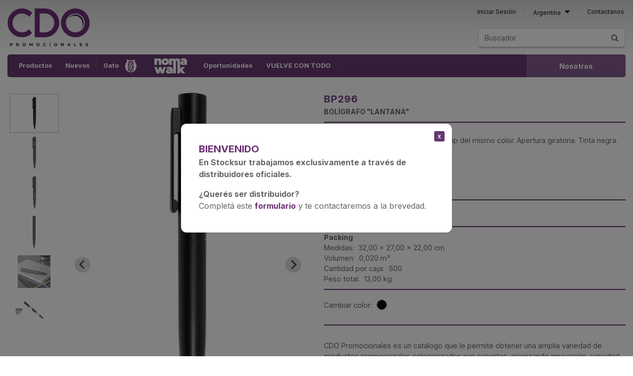

--- FILE ---
content_type: text/html; charset=utf-8
request_url: https://argentina.cdopromocionales.com/products/bp296-boligrafo-lantana
body_size: 9074
content:
<!DOCTYPE html>
<html class='no-js' xmlns='http://www.w3.org/1999/xhtml'>
<head>
<link rel="shortcut icon" type="image/x-icon" href="https://d3dotvm73vsrvp.cloudfront.net/assets/CDO-favicon-16x16-2c71ed45db9fbaa7a36cb43aac895e0b8d2dbea08b430d7b438818003a30b0f2.png" sizes="16x16" />
<link rel="shortcut icon" type="image/x-icon" href="https://d3dotvm73vsrvp.cloudfront.net/assets/CDO-favicon-32x32-3d1984a01da2a3d2c6724ed100158f10a51dafd6b9cfcec50973330b79ccf493.png" sizes="32x32" />
<link rel="shortcut icon" type="image/x-icon" href="https://d3dotvm73vsrvp.cloudfront.net/assets/CDO-favicon-64x64-3c6720cb0a577b0abace55c3b5cf474c1f1a4c9c3a4bd2c241e38226a142399f.png" sizes="64x64" />
<script>(function(w,d,s,l,i){w[l]=w[l]||[];w[l].push({'gtm.start':
new Date().getTime(),event:'gtm.js'});var f=d.getElementsByTagName(s)[0],
j=d.createElement(s),dl=l!='dataLayer'?'&l='+l:'';j.async=true;j.src=
'https://www.googletagmanager.com/gtm.js?id='+i+dl;f.parentNode.insertBefore(j,f);
})(window,document,'script','gtmDataLayer','GTM-T4PSWJP');</script>

<meta content='text/html; charset=UTF-8' http-equiv='Content-Type'>
<meta content='width=device-width, initial-scale=1, shrink-to-fit=no' name='viewport'>
<meta content='ie=edge' http-equiv='x-ua-compatible'>
<meta content='CDO Promocionales es un catálogo que le permite obtener una amplia variedad de productos promocionales seleccionados por expertos, priorizando innovación, variedad, calidad y stock permanente.' name='description'>
<meta name="csrf-param" content="authenticity_token" />
<meta name="csrf-token" content="kJjPzQ-1fQ4q3TtZGyE13iWeAheVmbuO4jgU2tk-DIILLINMXSumB2kDO2Ucdgl4A77d6T7lAHQS1szivwsusg" />

<title>CDO Promocionales - BOLÍGRAFO &quot;LANTANA&quot;</title>
<link rel="stylesheet" media="screen" href="https://fonts.googleapis.com/css?family=Open+Sans:400,700,800" />
<link rel="stylesheet" media="screen" href="https://fonts.googleapis.com/css2?family=Inter:wght@200;400;700;800" />
<link rel="stylesheet" media="all" href="https://d3dotvm73vsrvp.cloudfront.net/assets/application-45ae8327d109979b08a5c18fa233676009c7dc6ff89d9ae60f51c3ecc8771a91.css" data-turbolinks-track="true" />
<script src="https://cdn.embluemail.com/pixeltracking/pixeltracking.js?code=8650782ef1d7233060072a625f3abff0"></script>
<script src="https://d3dotvm73vsrvp.cloudfront.net/assets/modernizr-b5fd3edacc7aecc754459c4d3dafdda85a742606a1ffc159d743e4244837007a.js" data-turbolinks-track="true"></script>
<script src="https://d3dotvm73vsrvp.cloudfront.net/assets/application-28f3eb798b41b639a8794c99fecad58da863f453fe085e26cbec1b2296737491.js" data-turbolinks-track="true"></script>
<script src="https://d3dotvm73vsrvp.cloudfront.net/packs/js/application-1433cc7669478800f345.js"></script>

</head>
<body class='products products-show min-vh-100 d-flex flex-column'>
<noscript>
<iframe height='0' src='//www.googletagmanager.com/ns.html?id=GTM-T4PSWJP' style='display:none;visibility:hidden' width='0'></iframe>
</noscript>
<header class='nav navbar-default fixed-top' id='header'>
<div class='container-fluid'>
<div class='header-menu row'>
<noscript class='noscript'>Tu navegador no tiene habilitado javascript. Por favor habilitelo o utilice otro navegador.</noscript>
<div class='logo col-md-2 col-4'>
<a href="/"><img alt="CDO Promocionales" src="https://d2jygl58194cng.cloudfront.net/sites/logos/000/000/001/original/Avatar-Web_ok.png?1767635772" />
</a></div>
<div class='user-column d-md-flex col-md-10 col-8 px-md-0'>
<div class='session-menu'>
<div class='item login d-none d-md-block'>
<a href="/users/sign_in"><span>Iniciar Sesión</span>
</a></div>
<div class='d-md-none'>
<a href="/users/sign_in"><span>Iniciar Sesión</span>
</a></div>
<div class='item d-none d-lg-block'>
<div class='dropdown'>
<a title="Paises" data-toggle="dropdown" href="#"><span>
Argentina
<i class='fa fa-caret-down'></i>
</span>
</a><div class='dropdown-menu'>
<a class="dropdown-item" href="https://argentina.cdopromocionales.com/products/bp296-boligrafo-lantana">argentina</a>
<a class="dropdown-item" href="https://chile.cdopromocionales.com/products/bp296-boligrafo-lantana">chile</a>
<a class="dropdown-item" href="https://colombia.cdopromocionales.com/products/bp296-boligrafo-lantana">colombia</a>
<a class="dropdown-item" href="https://mexico.cdopromocionales.com/products/bp296-boligrafo-lantana">mexico</a>
</div>
</div>
</div>
<div class='item toggler d-md-none'>
<button class='navbar-toggler' data-target='#collapse-menu' data-toggle='collapse' type='button'>
&#9776;
</button>
</div>



<div class='item contacto d-none d-md-block'>
<a href="/contacts/new"><span>Contactanos</span>
</a></div>
<div class='d-md-none'>
<a href="/contacts/new"><span>Contactanos</span>
</a></div>

</div>
<div class='search d-none d-md-flex col-md-4'>
<form class="formtastic search" id="product_variant_search" name="form_full_text" novalidate="novalidate" action="/product_variants" accept-charset="UTF-8" method="get"><div class='input-group'>
<input placeholder="Buscador" class="form-control border-right-0 border" type="text" name="search[full_text]" id="search_full_text" />
<span class='input-group-append'>
<button name="button" type="submit" alt="Buscar productos" class="btn btn-outline-secondary border-left-0 border" title="Buscar productos"><i class='fa fa-search'></i>
</button></span>
</div>
</form></div>

</div>
</div>
<div class='menu-top row'>
<div class='menu-items d-none d-md-block'>
<ul id="menu"><li class="dropdown-item big-menu-three-columns" id="productos"><span><span>Productos</span></span><ul><li class="category-with-icon" id="Precios Mejorados"><a href="/products?categoria=precios-mejorados"><span>Precios Mejorados<i class="fa fa-tag"></i></span></a></li><li class="category-with-icon" id="Promo Impresionante"><a href="/products?categoria=promo-impresionante"><span>Promo Impresionante<i class="fa fa-check-square-o"></i></span></a></li><li class="category-with-icon" id="Reingresos Super Esperados"><a href="/products?categoria=reingresos-super-esperados"><span>Reingresos Super Esperados<i class="fa fa-arrow-circle-o-left"></i></span></a></li><li class="category-with-icon" id="Stock a pedido"><a href="/products?categoria=stock-a-pedido"><span>Stock a pedido<i class="fa fa-truck"></i></span></a></li><li class="category-with-icon" id="San Valentín"><a href="/products?categoria=san-valentin"><span>San Valentín<i class="fa fa-heart"></i></span></a></li><li class="category-with-icon" id="Temporada de Verano"><a href="/products?categoria=temporada-de-verano"><span>Temporada de Verano<i class="fa fa-sun-o"></i></span></a></li><li class="category-with-icon" id="Vuelve con todo"><a href="/products?categoria=vuelve-con-todo"><span>Vuelve con todo<i class="fa fa-undo"></i></span></a></li><li class="category-with-icon" id="Día de la mujer"><a href="/products?categoria=dia-de-la-mujer"><span>Día de la mujer<i class="fa fa-female"></i></span></a></li><li class="category-with-icon" id="Variedad de colores"><a href="/products?categoria=variedad-de-colores"><span>Variedad de colores<i class="fa fa-tint"></i></span></a></li><li class="category-with-icon" id="Eco"><a href="/products?categoria=eco"><span>Eco<i class="fa fa-leaf"></i></span></a></li><li id="Mochilas, Bolsos, Carry on"><a href="/products?categoria=mochilas-bolsos-carry-on"><span>Mochilas, Bolsos, Carry on</span></a></li><li id="Botellas, Mugs, Vasos "><a href="/products?categoria=botellas-mugs-vasos"><span>Botellas, Mugs, Vasos </span></a></li><li id="Gorros"><a href="/products?categoria=gorros"><span>Gorros</span></a></li><li id="Sublimables"><a href="/products?categoria=sublimables"><span>Sublimables</span></a></li><li id="Escrituras Metálicas "><a href="/products?categoria=escrituras-metalicas"><span>Escrituras Metálicas </span></a></li><li id="Escrituras Plásticas y otros"><a href="/products?categoria=escrituras-plasticas-y-otros"><span>Escrituras Plásticas y otros</span></a></li><li id="Tecnología"><a href="/products?categoria=tecnologia"><span>Tecnología</span></a></li><li id="Hogar"><a href="/products?categoria=hogar"><span>Hogar</span></a></li><li id="Oficina y Negocios"><a href="/products?categoria=oficina-y-negocios"><span>Oficina y Negocios</span></a></li><li id="Paraguas"><a href="/products?categoria=paraguas"><span>Paraguas</span></a></li><li id="Tiempo Libre"><a href="/products?categoria=tiempo-libre"><span>Tiempo Libre</span></a></li><li id="Salud y Belleza"><a href="/products?categoria=salud-y-belleza"><span>Salud y Belleza</span></a></li><li id="Llaveros"><a href="/products?categoria=llaveros"><span>Llaveros</span></a></li><li id="Automóvil "><a href="/products?categoria=automovil"><span>Automóvil </span></a></li><li id="Accesorios para viajes"><a href="/products?categoria=accesorios-para-viajes"><span>Accesorios para viajes</span></a></li><li id="Herramientas"><a href="/products?categoria=herramientas"><span>Herramientas</span></a></li><li id="Masivos"><a href="/products?categoria=masivos"><span>Masivos</span></a></li><li id="Nivel Ejecutivo"><a href="/products?categoria=nivel-ejecutivo"><span>Nivel Ejecutivo</span></a></li><li id="Audio"><a href="/products?categoria=audio"><span>Audio</span></a></li><li id="Botellas PET"><a href="/products?categoria=botellas-pet"><span>Botellas PET</span></a></li><li id="Kits / Sets"><a href="/products?categoria=kits-sets"><span>Kits / Sets</span></a></li></ul></li><li id="novedad"><a href="/novedades"><span>Nuevos</span></a></li><li class="dropdown-item gato" id="gato"><span><span>Gato</span></span><ul><li id="gato_all"><a href="/gato_all"><span>Todos</span></a></li><li id="promo_gato"><a href="/promo_gato"><span>Promo</span></a></li></ul></li><li class="dropdown-item enter_nomawalk" id="nomawalk"><span><span>Nomawalk</span></span><ul><li id="productos_noma_force"><a href="/nomawalk_force"><span>Linea FORCE</span></a></li><li id="productos_noma"><a href="/nomawalk"><span>Todos los productos</span></a></li><li id="sitio_nomawalk"><a target="_blank" href="https://nomawalk.com/"><span>Sitio Nomawalk</span></a></li></ul></li><li id="oferta"><a href="/ofertas"><span>Oportunidades</span></a></li><li id="catalogo_fiestas"><a href="/catalogo/vuelve_con_todo"><span>VUELVE CON TODO</span></a></li></ul>
</div>
<div class='nosotros d-none d-md-flex px-0'>
<a href="/mision-vision-valores"><span>Nosotros</span>
</a></div>
<div class='search d-md-none'>
<form class="formtastic search" id="product_variant_search" name="form_full_text" novalidate="novalidate" action="/product_variants" accept-charset="UTF-8" method="get"><div class='input-group'>
<input placeholder="Buscador" class="form-control border-right-0 border" type="text" name="search[full_text]" id="search_full_text" />
<span class='input-group-append'>
<button name="button" type="submit" alt="Buscar productos" class="btn btn-outline-secondary border-left-0 border" title="Buscar productos"><i class='fa fa-search'></i>
</button></span>
</div>
</form></div>
</div>
<script>
  $(document).ready(function(){
    $(".menu-top .menu-items ul").superfish();
  });
  
  $(document).on("submit", ".search form", function(e) {
    Turbolinks.visit(this.action+(this.action.indexOf('?') == -1 ? '?' : '&')+$(this).serialize());
    return false;
  });
</script>

<div class='extended-search'>
<form class="formtastic search" id="product_variant_search" name="form_full_text" novalidate="novalidate" action="/product_variants" accept-charset="UTF-8" method="get"><button name="button" type="button" class="close" data-toggle=".extended-search"><i class='fa fa-close'></i>
</button><div class='form-group row'>
<div class='code col'>
<input class="form-control" placeholder="Código" type="text" name="search[product_code_eq]" id="search_product_code_eq" />
</div>
<div class='stock col'>
<input class="form-control" placeholder="Disponibilidad" type="text" name="search[stock_gte]" id="search_stock_gte" />
</div>
</div>
<div class='form-group row'>
<div class='full-text col'>
<input class="form-control" placeholder="Palabras clave" type="text" name="search[full_text]" id="search_full_text" />
</div>
</div>
<div class='form-group row'>
<div class='categories_in col'>
<input name="search[product_product_sites_categories_id_in][]" type="hidden" value="" autocomplete="off" /><select class="form-control" multiple="multiple" data-placeholder="Categoría" name="search[product_product_sites_categories_id_in][]" id="search_product_product_sites_categories_id_in"><option value="20902">Precios Mejorados</option>
<option value="31689">Promo Impresionante</option>
<option value="22625">Reingresos Super Esperados</option>
<option value="22466">Stock a pedido</option>
<option value="34537">San Valentín</option>
<option value="34835">Temporada de Verano</option>
<option value="35238">Vuelve con todo</option>
<option value="36045">Día de la mujer</option>
<option value="27190">Variedad de colores</option>
<option value="593">Eco</option>
<option value="221">Mochilas, Bolsos, Carry on</option>
<option value="749">Botellas, Mugs, Vasos </option>
<option value="251">Gorros</option>
<option value="27979">Sublimables</option>
<option value="599">Escrituras Metálicas </option>
<option value="600">Escrituras Plásticas y otros</option>
<option value="161">Tecnología</option>
<option value="11">Hogar</option>
<option value="131">Oficina y Negocios</option>
<option value="281">Paraguas</option>
<option value="41">Tiempo Libre</option>
<option value="491">Salud y Belleza</option>
<option value="511">Llaveros</option>
<option value="597">Automóvil </option>
<option value="598">Accesorios para viajes</option>
<option value="633">Herramientas</option>
<option value="634">Masivos</option>
<option value="635">Nivel Ejecutivo</option>
<option value="639">Audio</option>
<option value="37277">Botellas PET</option>
<option value="30449">Kits / Sets</option></select>
</div>
<div class='col'>
<input name="search[size_id_in][]" type="hidden" value="" autocomplete="off" /><select class="form-control" multiple="multiple" data-placeholder="Tamaño" name="search[size_id_in][]" id="search_size_id_in"><option value="3">Chico</option>
<option value="2">Mediano</option>
<option value="1">Grande</option></select>
</div>
</div>
<div class='form-group row'>
<div class='color_filter col'>
<input name="search[color_families_id_in][]" type="hidden" value="" autocomplete="off" /><select class="form-control" multiple="multiple" data-placeholder="Color" name="search[color_families_id_in][]" id="search_color_families_id_in"><option value="61">Amarillo</option>
<option value="1">Azul</option>
<option value="151">Beige</option>
<option value="31">Blanco</option>
<option value="131">Celeste</option>
<option value="121">Grafito</option>
<option value="111">Gris</option>
<option value="81">Madera</option>
<option value="101">Naranja</option>
<option value="41">Negro</option>
<option value="152">NEGRO+BRONCE</option>
<option value="71">Plata</option>
<option value="21">Rojo</option>
<option value="51">Rosa</option>
<option value="141">Turquesa</option>
<option value="11">Verde</option>
<option value="91">Violeta</option></select>
</div>
<div class='col'>
<input name="search[product_genres_id_in][]" type="hidden" value="" autocomplete="off" /><select class="form-control" multiple="multiple" data-placeholder="Género" name="search[product_genres_id_in][]" id="search_product_genres_id_in"><option value="1">Hombre</option>
<option value="2">Mujer</option>
<option value="3">Niño</option></select>
</div>
</div>
<div class='form-group row'>
<div class='col'>
<input name="search[product_materials_id_in][]" type="hidden" value="" autocomplete="off" /><select class="form-control" multiple="multiple" data-placeholder="Material" name="search[product_materials_id_in][]" id="search_product_materials_id_in"><option value="122">ABS</option>
<option value="11">Acero inoxidable</option>
<option value="6">Acrílico</option>
<option value="61">Algodón </option>
<option value="5">Aluminio</option>
<option value="123">Bambú</option>
<option value="10">Cartón</option>
<option value="9">Cerámica</option>
<option value="91">Clorofibra</option>
<option value="126">Corcho</option>
<option value="8">Cristal</option>
<option value="31">Elástico</option>
<option value="1">Madera</option>
<option value="4">Metal</option>
<option value="21">Microfibra</option>
<option value="71">Neopren</option>
<option value="51">Non-Woven</option>
<option value="81">Papel</option>
<option value="111">Parafina</option>
<option value="2">Plástico</option>
<option value="41">Polyester</option>
<option value="101">PU</option>
<option value="127">RPET</option>
<option value="125">Silicona</option>
<option value="7">Símil cuero</option>
<option value="124">Snow</option>
<option value="3">Tela</option>
<option value="121">Vidrio</option></select>
</div>
</div>
<div class='form-group row'>
<div class='col-md-12'>
<input type="submit" name="commit" value="Buscar" data-disable-with="Buscar" />
</div>
</div>

</form></div>
<script>
  $(document).on("submit", ".extended-search form", function(e) {
    Turbolinks.visit(this.action+(this.action.indexOf('?') == -1 ? '?' : '&')+$(this).serialize());
    return false;
  });
</script>

</div>
</header>
<div class='menu-top-collapse collapse d-md-none' id='collapse-menu'>
<div class='productos'>
<a class="items-toggler collapsed" data-toggle="collapse" data-target="#product-categories" href="#"><span>Productos</span>
<i class='fa fa-plus-circle'></i>
<i class='fa fa-minus-circle'></i>
</a><div class='collapse' id='product-categories'>
<div class='category'>
<a href="/products?categoria=precios-mejorados">Precios Mejorados</a>
</div>
<div class='category'>
<a href="/products?categoria=promo-impresionante">Promo Impresionante</a>
</div>
<div class='category'>
<a href="/products?categoria=reingresos-super-esperados">Reingresos Super Esperados</a>
</div>
<div class='category'>
<a href="/products?categoria=stock-a-pedido">Stock a pedido</a>
</div>
<div class='category'>
<a href="/products?categoria=san-valentin">San Valentín</a>
</div>
<div class='category'>
<a href="/products?categoria=temporada-de-verano">Temporada de Verano</a>
</div>
<div class='category'>
<a href="/products?categoria=vuelve-con-todo">Vuelve con todo</a>
</div>
<div class='category'>
<a href="/products?categoria=dia-de-la-mujer">Día de la mujer</a>
</div>
<div class='category'>
<a href="/products?categoria=variedad-de-colores">Variedad de colores</a>
</div>
<div class='category'>
<a href="/products?categoria=eco">Eco</a>
</div>
<div class='category'>
<a href="/products?categoria=mochilas-bolsos-carry-on">Mochilas, Bolsos, Carry on</a>
</div>
<div class='category'>
<a href="/products?categoria=botellas-mugs-vasos">Botellas, Mugs, Vasos </a>
</div>
<div class='category'>
<a href="/products?categoria=gorros">Gorros</a>
</div>
<div class='category'>
<a href="/products?categoria=sublimables">Sublimables</a>
</div>
<div class='category'>
<a href="/products?categoria=escrituras-metalicas">Escrituras Metálicas </a>
</div>
<div class='category'>
<a href="/products?categoria=escrituras-plasticas-y-otros">Escrituras Plásticas y otros</a>
</div>
<div class='category'>
<a href="/products?categoria=tecnologia">Tecnología</a>
</div>
<div class='category'>
<a href="/products?categoria=hogar">Hogar</a>
</div>
<div class='category'>
<a href="/products?categoria=oficina-y-negocios">Oficina y Negocios</a>
</div>
<div class='category'>
<a href="/products?categoria=paraguas">Paraguas</a>
</div>
<div class='category'>
<a href="/products?categoria=tiempo-libre">Tiempo Libre</a>
</div>
<div class='category'>
<a href="/products?categoria=salud-y-belleza">Salud y Belleza</a>
</div>
<div class='category'>
<a href="/products?categoria=llaveros">Llaveros</a>
</div>
<div class='category'>
<a href="/products?categoria=automovil">Automóvil </a>
</div>
<div class='category'>
<a href="/products?categoria=accesorios-para-viajes">Accesorios para viajes</a>
</div>
<div class='category'>
<a href="/products?categoria=herramientas">Herramientas</a>
</div>
<div class='category'>
<a href="/products?categoria=masivos">Masivos</a>
</div>
<div class='category'>
<a href="/products?categoria=nivel-ejecutivo">Nivel Ejecutivo</a>
</div>
<div class='category'>
<a href="/products?categoria=audio">Audio</a>
</div>
<div class='category'>
<a href="/products?categoria=botellas-pet">Botellas PET</a>
</div>
<div class='category'>
<a href="/products?categoria=kits-sets">Kits / Sets</a>
</div>
</div>
</div>
<div class='nomawalk'>
<a class="items-toggler collapsed" data-toggle="collapse" data-target="#nomawalk-options" href="#"><span>Nomawalk</span>
<i class='fa fa-plus-circle'></i>
<i class='fa fa-minus-circle'></i>
</a><div class='collapse' id='nomawalk-options'>
<div class='item'>
<a href="https://nomawalk.com/">Sitio Nomawalk</a>
</div>
<div class='item'>
<a href="/nomawalk">Productos</a>
</div>
</div>
</div>
<div class='gato'>
<a class="items-toggler collapsed" data-toggle="collapse" data-target="#gato-options" href="#"><span>Gato</span>
<i class='fa fa-plus-circle'></i>
<i class='fa fa-minus-circle'></i>
</a><div class='collapse' id='gato-options'>
<div class='item'>
<a href="/gato_all">Todos</a>
</div>
<div class='item'>
<a href="/promo_gato">Promo</a>
</div>
</div>
</div>
<ul id="menu"><li id="novedad"><a href="/novedades"><span>Nuevos</span></a></li><li id="oferta"><a href="/ofertas"><span>Oportunidades</span></a></li><li id="catalogo_fiestas"><a href="/catalogo/vuelve_con_todo"><span>VUELVE CON TODO</span></a></li></ul>
<div class='cdo-tv'>
<a class="items-toggler collapsed" data-toggle="collapse" data-target="#videos-categories" href="#"><span>Videos</span>
<i class='fa fa-plus-circle'></i>
<i class='fa fa-minus-circle'></i>
</a><div class='collapse' id='videos-categories'>
<div class='category'>
<a href="/cdo-tv?category=precios-mejorados">Precios Mejorados</a>
</div>
<div class='category'>
<a href="/cdo-tv?category=promo-impresionante">Promo Impresionante</a>
</div>
<div class='category'>
<a href="/cdo-tv?category=reingresos-super-esperados">Reingresos Super Esperados</a>
</div>
<div class='category'>
<a href="/cdo-tv?category=stock-a-pedido">Stock a pedido</a>
</div>
<div class='category'>
<a href="/cdo-tv?category=san-valentin">San Valentín</a>
</div>
<div class='category'>
<a href="/cdo-tv?category=temporada-de-verano">Temporada de Verano</a>
</div>
<div class='category'>
<a href="/cdo-tv?category=vuelve-con-todo">Vuelve con todo</a>
</div>
<div class='category'>
<a href="/cdo-tv?category=dia-de-la-mujer">Día de la mujer</a>
</div>
<div class='category'>
<a href="/cdo-tv?category=variedad-de-colores">Variedad de colores</a>
</div>
<div class='category'>
<a href="/cdo-tv?category=eco">Eco</a>
</div>
<div class='category'>
<a href="/cdo-tv?category=mochilas-bolsos-carry-on">Mochilas, Bolsos, Carry on</a>
</div>
<div class='category'>
<a href="/cdo-tv?category=botellas-mugs-vasos">Botellas, Mugs, Vasos </a>
</div>
<div class='category'>
<a href="/cdo-tv?category=gorros">Gorros</a>
</div>
<div class='category'>
<a href="/cdo-tv?category=sublimables">Sublimables</a>
</div>
<div class='category'>
<a href="/cdo-tv?category=escrituras-metalicas">Escrituras Metálicas </a>
</div>
<div class='category'>
<a href="/cdo-tv?category=escrituras-plasticas-y-otros">Escrituras Plásticas y otros</a>
</div>
<div class='category'>
<a href="/cdo-tv?category=tecnologia">Tecnología</a>
</div>
<div class='category'>
<a href="/cdo-tv?category=hogar">Hogar</a>
</div>
<div class='category'>
<a href="/cdo-tv?category=oficina-y-negocios">Oficina y Negocios</a>
</div>
<div class='category'>
<a href="/cdo-tv?category=paraguas">Paraguas</a>
</div>
<div class='category'>
<a href="/cdo-tv?category=tiempo-libre">Tiempo Libre</a>
</div>
<div class='category'>
<a href="/cdo-tv?category=salud-y-belleza">Salud y Belleza</a>
</div>
<div class='category'>
<a href="/cdo-tv?category=llaveros">Llaveros</a>
</div>
<div class='category'>
<a href="/cdo-tv?category=automovil">Automóvil </a>
</div>
<div class='category'>
<a href="/cdo-tv?category=accesorios-para-viajes">Accesorios para viajes</a>
</div>
<div class='category'>
<a href="/cdo-tv?category=herramientas">Herramientas</a>
</div>
<div class='category'>
<a href="/cdo-tv?category=masivos">Masivos</a>
</div>
<div class='category'>
<a href="/cdo-tv?category=nivel-ejecutivo">Nivel Ejecutivo</a>
</div>
<div class='category'>
<a href="/cdo-tv?category=audio">Audio</a>
</div>
<div class='category'>
<a href="/cdo-tv?category=botellas-pet">Botellas PET</a>
</div>
<div class='category'>
<a href="/cdo-tv?category=kits-sets">Kits / Sets</a>
</div>
</div>
</div>
<div class='session-menu'>
<div class='item login d-none d-md-block'>
<a href="/users/sign_in"><span>Iniciar Sesión</span>
</a></div>
<div class='d-md-none'>
<a href="/users/sign_in"><span>Iniciar Sesión</span>
</a></div>
<div class='item d-none d-lg-block'>
<div class='dropdown'>
<a title="Paises" data-toggle="dropdown" href="#"><span>
Argentina
<i class='fa fa-caret-down'></i>
</span>
</a><div class='dropdown-menu'>
<a class="dropdown-item" href="https://argentina.cdopromocionales.com/products/bp296-boligrafo-lantana">argentina</a>
<a class="dropdown-item" href="https://chile.cdopromocionales.com/products/bp296-boligrafo-lantana">chile</a>
<a class="dropdown-item" href="https://colombia.cdopromocionales.com/products/bp296-boligrafo-lantana">colombia</a>
<a class="dropdown-item" href="https://mexico.cdopromocionales.com/products/bp296-boligrafo-lantana">mexico</a>
</div>
</div>
</div>
<div class='item toggler d-md-none'>
<button class='navbar-toggler' data-target='#collapse-menu' data-toggle='collapse' type='button'>
&#9776;
</button>
</div>



<div class='item contacto d-none d-md-block'>
<a href="/contacts/new"><span>Contactanos</span>
</a></div>
<div class='d-md-none'>
<a href="/contacts/new"><span>Contactanos</span>
</a></div>

</div>
<div class='search d-none d-md-flex col-md-4'>
<form class="formtastic search" id="product_variant_search" name="form_full_text" novalidate="novalidate" action="/product_variants" accept-charset="UTF-8" method="get"><div class='input-group'>
<input placeholder="Buscador" class="form-control border-right-0 border" type="text" name="search[full_text]" id="search_full_text" />
<span class='input-group-append'>
<button name="button" type="submit" alt="Buscar productos" class="btn btn-outline-secondary border-left-0 border" title="Buscar productos"><i class='fa fa-search'></i>
</button></span>
</div>
</form></div>

</div>

<script>
  var wrapper = document.createElement('div');
  wrapper.innerHTML = "";
  wrapper.setAttribute('id', 'cart-summary-info');
  wrapper.style.display = 'none';
  document.body.append(wrapper);
</script>

<div class='container-fluid flex-grow-1'>
<div class='row' id='main'>

<div class='col-12'>


<article class='product row'>
<div class='product-variants col-xl-6 col-lg-7 col-md-6 col-12'>
<div class='product-info'>
<section class='splide' id='thumbnail-carousel'>
<div class='splide__track'>
<ul class='splide__list'>
<li class='splide__slide'>
<img alt="BOLÍGRAFO &quot;LANTANA&quot;" src="https://d2jygl58194cng.cloudfront.net/product_images/pictures/000/123/472/medium/alt__promocional_publicitario_boligrafo_BP296_2_%281%29.jpg?1691423532" />
</li>
<li class='splide__slide'>
<img alt="BOLÍGRAFO &quot;LANTANA&quot;" src="https://d2jygl58194cng.cloudfront.net/product_images/pictures/000/123/473/medium/alt__promocional_publicitario_boligrafo_BP296_2_%281%29_logo1.jpg?1691423538" />
</li>
<li class='splide__slide'>
<img alt="BOLÍGRAFO &quot;LANTANA&quot;" src="https://d2jygl58194cng.cloudfront.net/product_images/pictures/000/123/476/medium/alt__promocional_publicitario_boligrafo_BP296_2_%281%29_logo2.jpg?1691423543" />
</li>
<li class='splide__slide'>
<img alt="BOLÍGRAFO &quot;LANTANA&quot;" src="https://d2jygl58194cng.cloudfront.net/product_images/pictures/000/123/478/medium/alt__promocional_publicitario_boligrafo_BP296_1.jpg?1691423556" />
</li>
<li class='splide__slide'>
<img alt="BOLÍGRAFO &quot;LANTANA&quot;" src="https://d2jygl58194cng.cloudfront.net/product_images/pictures/000/092/982/medium/alt__promocional_publicitario_boligrafo_BP296_contexto.jpg?1660154021" />
</li>
<li class='splide__slide splide__slide--video-thumb'>
<div class='play-button'><i class="fa fa-play-circle"></i></div>
<img src="https://vumbnail.com/755252680.jpg" />
</li>
</ul>
</div>
</section>
<section class='splide' data-start-index='0' id='main-carousel'>
<div class='tags'></div>
<div class='splide__track'>
<ul class='splide__list'>
<li class='splide__slide'>
<img data-download-url="/product_variants/39736.jpg" data-high-res-download-url="/product_variants/39736.jpg?high_res=true" class="zoom-disabled downloadable" src="https://d2jygl58194cng.cloudfront.net/product_images/pictures/000/123/472/medium/alt__promocional_publicitario_boligrafo_BP296_2_%281%29.jpg?1691423532" />
<div class='placeholder'>
<img class="zoom-enabled" data-src="https://d2jygl58194cng.cloudfront.net/product_images/pictures/000/123/472/original/alt__promocional_publicitario_boligrafo_BP296_2_%281%29.jpg?1691423532" src="" />
</div>
</li>
<li class='splide__slide'>
<img data-download-url="/product_variants/39736.jpg?picture_index=0" data-high-res-download-url="/product_variants/39736.jpg?high_res=true&amp;picture_index=0" class="zoom-disabled downloadable" src="https://d2jygl58194cng.cloudfront.net/product_images/pictures/000/123/473/medium/alt__promocional_publicitario_boligrafo_BP296_2_%281%29_logo1.jpg?1691423538" />
<div class='placeholder'>
<img class="zoom-enabled" data-src="https://d2jygl58194cng.cloudfront.net/product_images/pictures/000/123/473/original/alt__promocional_publicitario_boligrafo_BP296_2_%281%29_logo1.jpg?1691423538" src="" />
</div>
</li>
<li class='splide__slide'>
<img data-download-url="/product_variants/39736.jpg?picture_index=1" data-high-res-download-url="/product_variants/39736.jpg?high_res=true&amp;picture_index=1" class="zoom-disabled downloadable" src="https://d2jygl58194cng.cloudfront.net/product_images/pictures/000/123/476/medium/alt__promocional_publicitario_boligrafo_BP296_2_%281%29_logo2.jpg?1691423543" />
<div class='placeholder'>
<img class="zoom-enabled" data-src="https://d2jygl58194cng.cloudfront.net/product_images/pictures/000/123/476/original/alt__promocional_publicitario_boligrafo_BP296_2_%281%29_logo2.jpg?1691423543" src="" />
</div>
</li>
<li class='splide__slide'>
<img data-download-url="/product_variants/39736.jpg?picture_index=2" data-high-res-download-url="/product_variants/39736.jpg?high_res=true&amp;picture_index=2" class="zoom-disabled downloadable" src="https://d2jygl58194cng.cloudfront.net/product_images/pictures/000/123/478/medium/alt__promocional_publicitario_boligrafo_BP296_1.jpg?1691423556" />
<div class='placeholder'>
<img class="zoom-enabled" data-src="https://d2jygl58194cng.cloudfront.net/product_images/pictures/000/123/478/original/alt__promocional_publicitario_boligrafo_BP296_1.jpg?1691423556" src="" />
</div>
</li>
<li class='splide__slide'>
<img data-download-url="/product_variants/39736.jpg?picture_index=3" data-high-res-download-url="/product_variants/39736.jpg?high_res=true&amp;picture_index=3" class="zoom-disabled downloadable" src="https://d2jygl58194cng.cloudfront.net/product_images/pictures/000/092/982/medium/alt__promocional_publicitario_boligrafo_BP296_contexto.jpg?1660154021" />
<div class='placeholder'>
<img class="zoom-enabled" data-src="https://d2jygl58194cng.cloudfront.net/product_images/pictures/000/092/982/original/alt__promocional_publicitario_boligrafo_BP296_contexto.jpg?1660154021" src="" />
</div>
</li>
<li class='splide__slide' data-splide-vimeo='https://vimeo.com/755252680'>
<img src="https://vumbnail.com/755252680.jpg" />
</li>
</ul>
</div>
</section>
<div class='buttons p-4'>
<div class='picture-actions'>
</div>
<div class='printing-area-info-text'>El área de impresión indicada en la foto que publicamos es a modo de referencia y puede variar según la técnica. Si sus necesidades de impresión son otras contáctese con su ejecutivo de ventas.</div>

</div>
<div class='variants-info'>
</div>
</div>
</div>
<div class='product-detail col-xl-6 col-lg-5 col-md-6 col-12'>
<div class='details'>
<div class='code'>
<span>BP296</span>

</div>
<div class='name'>BOLÍGRAFO &quot;LANTANA&quot;</div>
<div class='description'><p>Metal. Cuerpo met&aacute;lico negro mate. Clip del mismo color. Apertura giratoria. Tinta negra.</p></div>
<div class='data_sheet'>
<strong>
<i class="fa fa-download fa-lg"></i>
<a target="_blank" href="https://d2jygl58194cng.cloudfront.net/products/data_sheets/000/017/711/original/BP296.pdf?1681920304">Ficha técnica</a>
</strong>
</div>
<div class='icons-and-in-transit-info'>
<div class='printing'>
<div class='title'>Métodos de impresión:</div>
<ul class='icons'>
<li class='icon'>
<img title="Grabado en láser" alt="Grabado en láser" src="https://d2jygl58194cng.cloudfront.net/product_icons/icons/000/000/031/small/grabado%20laser.png?1332173169" />
</li>
<li class='icon'>
<img title="Tampografía" alt="Tampografía" src="https://d2jygl58194cng.cloudfront.net/product_icons/icons/000/000/011/small/tampografia.png?1332173189" />
</li>
<li class='icon'>
<img title="Serigrafía" alt="Serigrafía" src="https://d2jygl58194cng.cloudfront.net/product_icons/icons/000/000/021/small/serigrafia.png?1332173182" />
</li>
</ul>
</div>
<div class='in-transit'>
</div>
</div>
<div class='icons-of-aditional-info'>
<div class='aditional-info'>
<div class='title'>Información adicional:</div>
<ul class='icons'>
<li class='icon'>
<img title="RECICLABLE" alt="RECICLABLE" src="https://d2jygl58194cng.cloudfront.net/product_icons/icons/000/000/092/small/RECICLABLE.png?1675703599" />
</li>
<li class='icon'>
<img title="REUTILIZABLE" alt="REUTILIZABLE" src="https://d2jygl58194cng.cloudfront.net/product_icons/icons/000/000/093/small/REUTILIZABLE.png?1675703725" />
</li>
</ul>
</div>
</div>
<div class='packing'>
<div class='title'>Packing</div>
<div class='measures'>
<div class='packing-label'>Medidas:</div>
<div class='packing-value'>32,00 x 27,00 x 22,00 cm</div>
</div>
<div class='volume'>
<div class='packing-label'>Volumen:</div>
<div class='packing-value'>0,020 m³</div>
</div>
<div class='quantity'>
<div class='packing-label'>Cantidad por caja:</div>
<div class='packing-value'>500</div>
</div>
<div class='weight'>
<div class='packing-label'>Peso total:</div>
<div class='packing-value'>13,00 kg</div>
</div>
</div>

<div class='colors'>
<div class='colors-title'>Cambiar color:</div>
<ul class='colors-list'>
<li class='color active'>
<div class='color'>
<a title="Negro" href="/products/bp296-boligrafo-lantana/colores/negro"><img src="https://d2jygl58194cng.cloudfront.net/colors/pictures/000/000/019/small_thumb/negro.jpg?1347910663" /></a></div>
</li>
</ul>
</div>

<div class='cdo-text'>
CDO Promocionales
es un catálogo que le
permite obtener una amplia variedad de productos promocionales
seleccionados por expertos, priorizando innovación, variedad, calidad y
stock permanente.
</div>
</div>
</div>
</article>
<div class='row' id='related-products'>
<div class='col-12'>
<h3>También te puede interesar</h3>
<div id='products-list'>
<div class='product_variant' id='product_variant_39735'>
<div class='variant-container'>

<a href="/products/bp297-boligrafo-pintacs/colores/negro-plata"><div class='foto'>
<img alt="BOLÍGRAFO &quot;PINTACS&quot;" src="https://d2jygl58194cng.cloudfront.net/product_images/pictures/000/123/480/big_thumb/alt__promocional_publicitario_boligrafo_BP297_2_%281%29_logo.jpg?1691423624" />
</div>
<div class='header'>
<span class='code'>BP297</span>
<span class='name' title='BOLÍGRAFO &quot;PINTACS&quot;'>BOLÍGRAFO &quot;PINTACS&quot;</span>
</div>

</a><div class='color-variants'>
<div class='color-container'>
<div class="circle-color common"><a title="Negro + plata" href="/products/bp297-boligrafo-pintacs/colores/negro-plata"><div class="circle-part primary_color" style="background-image: url(&#39;https://d2jygl58194cng.cloudfront.net/colors/pictures/000/000/536/small_thumb/negro-plata.png?1524774400&#39;);"></div></a></div>
</div>
</div>
</div>
</div>
<div class='product_variant' id='product_variant_42328'>
<div class='variant-container'>
<span class="tags"><span class="tag_1 nuevo image" style="background-image: url(https://d2jygl58194cng.cloudfront.net/stickers/images/000/000/007/original/-nuevo.png?1670424448);"></span></span>
<a href="/products/bp332-boligrafo-mindy/colores/negro-cobre"><div class='foto'>
<img alt="Bolígrafo &quot;MINDY&quot;" src="https://d2jygl58194cng.cloudfront.net/product_images/pictures/000/159/750/big_thumb/alt__promocional_publicitario_boligrafo_metal_reciclado_BP332_caja_abierta.jpg?1757954397" />
</div>
<div class='header'>
<span class='code'>BP332</span>
<span class='name' title='Bolígrafo &quot;MINDY&quot;'>Bolígrafo &quot;MINDY&quot;</span>
</div>

</a><div class='color-variants'>
<div class='color-container'>
<div class="circle-color common"><a title="Negro + Cobre" href="/products/bp332-boligrafo-mindy/colores/negro-cobre"><div class="circle-part primary_color" style="background-image: url(&#39;https://d2jygl58194cng.cloudfront.net/colors/pictures/000/000/574/small_thumb/NEGRO_COBRE.jpg?1660670834&#39;);"></div></a></div>
</div>
</div>
</div>
</div>
<div class='product_variant' id='product_variant_42317'>
<div class='variant-container'>
<span class="tags"><span class="tag_1 nuevo image" style="background-image: url(https://d2jygl58194cng.cloudfront.net/stickers/images/000/000/007/original/-nuevo.png?1670424448);"></span></span>
<a href="/products/bp331-boligrafo-mork/colores/negro-plata"><div class='foto'>
<img alt="Bolígrafo &quot;MORK&quot;" src="https://d2jygl58194cng.cloudfront.net/product_images/pictures/000/159/751/big_thumb/alt__promocional_publicitario_boligrafo_metal_reciclado_BP331_caja_abierta.jpg?1757954642" />
</div>
<div class='header'>
<span class='code'>BP331</span>
<span class='name' title='Bolígrafo &quot;MORK&quot;'>Bolígrafo &quot;MORK&quot;</span>
</div>

</a><div class='color-variants'>
<div class='color-container'>
<div class="circle-color common"><a title="Negro + plata" href="/products/bp331-boligrafo-mork/colores/negro-plata"><div class="circle-part primary_color" style="background-image: url(&#39;https://d2jygl58194cng.cloudfront.net/colors/pictures/000/000/536/small_thumb/negro-plata.png?1524774400&#39;);"></div></a></div>
</div>
</div>
</div>
</div>
<div class='product_variant' id='product_variant_42636'>
<div class='variant-container'>
<span class="tags"><span class="tag_1 nuevo image" style="background-image: url(https://d2jygl58194cng.cloudfront.net/stickers/images/000/000/007/original/-nuevo.png?1670424448);"></span></span>
<a href="/products/g222-gorro-pilu/colores/blanco"><div class='foto'>
<img alt="Gorro &quot;PILU&quot;" src="https://d2jygl58194cng.cloudfront.net/product_images/pictures/000/164/624/big_thumb/alt_promocional_publicitario-gorra_G222_gama_1_logo.jpg?1767100002" />
</div>
<div class='header'>
<span class='code'>G222</span>
<span class='name' title='Gorro &quot;PILU&quot;'>Gorro &quot;PILU&quot;</span>
</div>

</a><div class='color-variants'>
<div class='color-container'>
<div class="circle-color common"><a title="Blanco" href="/products/g222-gorro-pilu/colores/blanco"><div class="circle-part primary_color" style="background-image: url(&#39;https://d2jygl58194cng.cloudfront.net/colors/pictures/000/000/018/small_thumb/blanco.jpg?1347910594&#39;);"></div></a></div>
<div class="circle-color common"><a title="Azul" href="/products/g222-gorro-pilu/colores/azul"><div class="circle-part primary_color" style="background-image: url(&#39;https://d2jygl58194cng.cloudfront.net/colors/pictures/000/000/020/small_thumb/azul.jpg?1347910511&#39;);"></div></a></div>
<div class="circle-color common"><a title="Kaki" href="/products/g222-gorro-pilu/colores/kaki"><div class="circle-part primary_color" style="background-image: url(&#39;https://d2jygl58194cng.cloudfront.net/colors/pictures/000/000/614/small_thumb/KAKI.bmp?1761854230&#39;);"></div></a></div>
</div>
</div>
</div>
</div>
</div>

</div>
</div>
<script>
  window.productId = 17711;
  window.siteId = 1;
</script>


</div>
</div>
</div>
<div class='modal fade site-modal' role='dialog' tabindex='-1'>
<div class='modal-dialog modal-dialog-centered'>
<div class='modal-content'>
<a class='close' data-dismiss='modal' href='#'>X</a>
<div class='modal-body'>
<div style="padding:20px 20px 10px 20px"><p><strong><span style="color:#6c2f75; font-size:20px">BIENVENIDO</span><br />
En Stocksur trabajamos exclusivamente a trav&eacute;s de distribuidores oficiales.</strong></p><p><strong>&iquest;Quer&eacute;s ser distribuidor?</strong><br />
Complet&aacute; este <strong><a href="/contacts/new" style="color:#6c2f75;">formulario</a></strong> y te contactaremos a la brevedad.</p></div>

</div>
</div>
</div>
</div>
<script>
  $('.site-modal.modal').modal('show');
  
  $(function() {
    const cookieKey = "modal_argentina_false";
    const expectedValue = "9d56c78e7afda8cb06a6";
    const expirationDays = 1;
  
    const setCookie = (name, value, days) => {
      const date = new Date();
      date.setTime(date.getTime() + (days * 24*60*60*1000));
      document.cookie = `${name}=${value || ""}; expires=${date.toUTCString()}; path=/`;
    };
  
    // Solo seteamos la cookie si no coincide con el valor actual
    const cookieValue = document.cookie
      .split('; ')
      .find(row => row.startsWith(cookieKey + '='))
      ?.split('=')[1];
  
    if (cookieValue !== expectedValue) {
      setCookie(cookieKey, expectedValue, expirationDays);
    }
  });
</script>

<footer id='footer'>
<div class='container-fluid'>
<div class='row d-md-none'>
<div class='countries col-12'>
<div class='item selected'>
<a href="https://argentina.cdopromocionales.com/products/bp296-boligrafo-lantana">argentina</a>
</div>
<div class='item'>
<a href="https://chile.cdopromocionales.com/products/bp296-boligrafo-lantana">chile</a>
</div>
<div class='item'>
<a href="https://colombia.cdopromocionales.com/products/bp296-boligrafo-lantana">colombia</a>
</div>
<div class='item'>
<a href="https://mexico.cdopromocionales.com/products/bp296-boligrafo-lantana">mexico</a>
</div>
</div>
</div>
<div class='row'>
<div class='browsers-and-disclaimers col-12'>
<div class='footer-left'>
<div class='social-media'>
<a target="_blank" rel="noopener" href="https://www.instagram.com/cdopromocionales_argentina/"><i class='fa fa-instagram fa-2x'></i>
</a></div>
</div>
<div class='footer-right'>
<div class='payment_method_icons'>
<img class="payment_method_icon" src="https://d3dotvm73vsrvp.cloudfront.net/assets/footer/mercadopago-49694f38e3ca81ebafd85bdca798591575f52ee6fe1670fb84e2ee31a5f1a12c.png" />
<img class="payment_method_icon" src="https://d3dotvm73vsrvp.cloudfront.net/assets/footer/visa-logo-620x380-e8e78d5b3eb16293f2a62301478b6da8aa71f77723c2532c57eed17c43250119.png" />
</div>
<div class='disclaimers'>
</div>
</div>
</div>
</div>
</div>
</footer>

<script>
  var _gaq = _gaq || [];
  _gaq.push(['_setAccount', 'UA-23415974-1']);
  _gaq.push(['_setDomainName', '.cdopromocionales.com']);
  
  _gaq.push(['_setCustomVar', 2, 'Site', 'Argentina']);
  _gaq.push(['_trackPageview']);
  
  (function() {
    var ga = document.createElement('script'); ga.type = 'text/javascript'; ga.async = true;
    ga.src = ('https:' == document.location.protocol ? 'https://ssl' : 'http://www') + '.google-analytics.com/ga.js';
    var s = document.getElementsByTagName('script')[0]; s.parentNode.insertBefore(ga, s);
  })();
</script>

</body>
</html>
